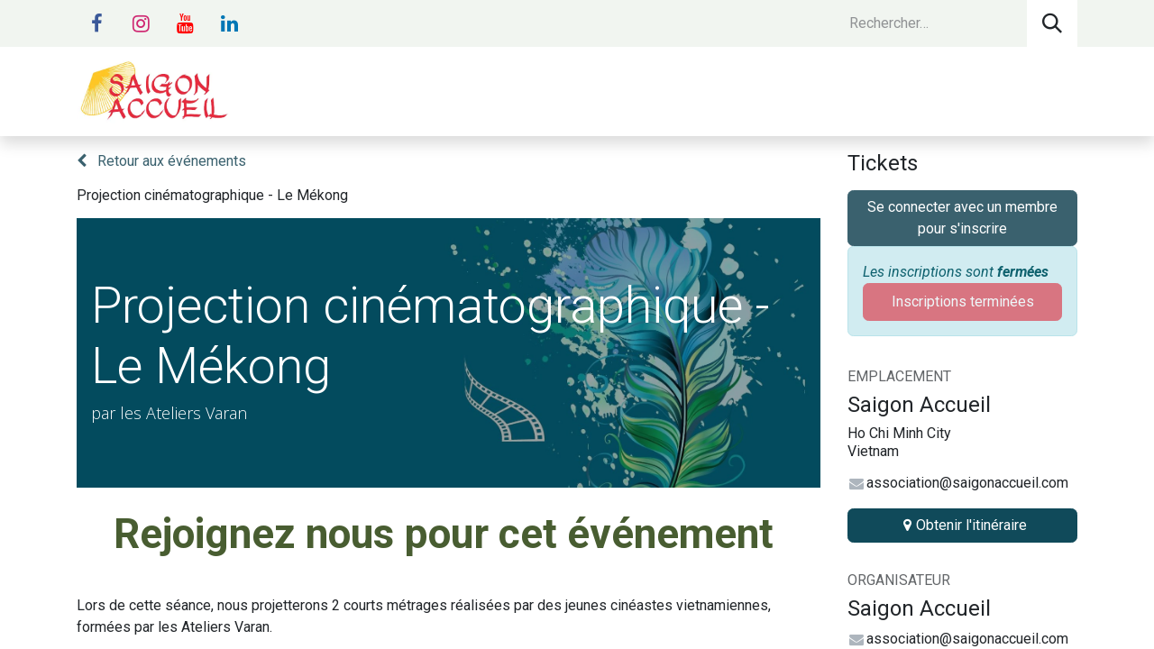

--- FILE ---
content_type: text/html; charset=utf-8
request_url: https://saigonaccueil-17-2.komit.link/event/projection-cinematographique-le-mekong-212/register
body_size: 11187
content:
<!DOCTYPE html>
        
<html lang="fr-FR" data-website-id="1" data-main-object="event.event(212,)" data-add2cart-redirect="1">
    <head>
        <meta charset="utf-8"/>
        <meta http-equiv="X-UA-Compatible" content="IE=edge"/>
        <meta name="viewport" content="width=device-width, initial-scale=1"/>
        <meta name="generator" content="Odoo"/>
        <meta name="description" content="par les Ateliers Varan"/>
            
        <meta property="og:type" content="website"/>
        <meta property="og:title" content="Projection cinématographique - Le Mékong"/>
        <meta property="og:site_name" content="Saigon Accueil"/>
        <meta property="og:url" content="https://saigonaccueil-17-2.komit.link/event/projection-cinematographique-le-mekong-212/register"/>
        <meta property="og:image" content="https://saigonaccueil-17-2.komit.link/web/image/2323-d124be2a/VIGNETTE%20SITE%20atelier%20%283%29.jpg"/>
        <meta property="og:description" content="par les Ateliers Varan"/>
            
        <meta name="twitter:card" content="summary"/>
        <meta name="twitter:title" content="Projection cinématographique - Le Mékong"/>
        <meta name="twitter:image" content="https://saigonaccueil-17-2.komit.link/web/image/2323-d124be2a/VIGNETTE%20SITE%20atelier%20%283%29.jpg"/>
        <meta name="twitter:description" content="par les Ateliers Varan"/>
        
        <link rel="canonical" href="https://saigonaccueil.com/event/projection-cinematographique-le-mekong-212/register"/>
        
        <link rel="preconnect" href="https://fonts.gstatic.com/" crossorigin=""/>
        <title>Projection cinématographique - Le Mékong | Saigon Accueil</title>
        <link type="image/x-icon" rel="shortcut icon" href="/web/image/website/1/favicon?unique=99ea44a"/>
        <link rel="preload" href="/web/static/src/libs/fontawesome/fonts/fontawesome-webfont.woff2?v=4.7.0" as="font" crossorigin=""/>
        <link type="text/css" rel="stylesheet" href="/web/assets/1/0624210/web.assets_frontend.min.css"/>
        <script id="web.layout.odooscript" type="text/javascript">
            var odoo = {
                csrf_token: "50c74d8ec9b2d66018998dafa9f4ab8e79dc4c4co1800703534",
                debug: "",
            };
        </script>
        <script type="text/javascript">
            odoo.__session_info__ = {"is_admin": false, "is_system": false, "is_public": true, "is_website_user": true, "user_id": false, "is_frontend": true, "profile_session": null, "profile_collectors": null, "profile_params": null, "show_effect": true, "currencies": {"124": {"symbol": "\u20ac", "position": "after", "digits": [69, 2]}, "1": {"symbol": "$", "position": "before", "digits": [69, 2]}, "22": {"symbol": "\u20ab", "position": "after", "digits": [69, 0]}}, "bundle_params": {"lang": "fr_FR", "website_id": 1}, "websocket_worker_version": "17.0-3", "translationURL": "/website/translations", "cache_hashes": {"translations": "968ed31f3659c7ac2f1c05b1c654358762424c2c"}, "geoip_country_code": null, "geoip_phone_code": null, "lang_url_code": "fr", "groups": [16, 31, 11]};
            if (!/(^|;\s)tz=/.test(document.cookie)) {
                const userTZ = Intl.DateTimeFormat().resolvedOptions().timeZone;
                document.cookie = `tz=${userTZ}; path=/`;
            }
        </script>
        <script type="text/javascript" defer="defer" src="/web/assets/1/898b39d/web.assets_frontend_minimal.min.js" onerror="__odooAssetError=1"></script>
        <script type="text/javascript" defer="defer" data-src="/web/assets/1/4b77ad9/web.assets_frontend_lazy.min.js" onerror="__odooAssetError=1"></script>
        
        
    </head>
    <body>



        <div id="wrapwrap" class="   ">
                <header id="top" data-anchor="true" data-name="Header" data-extra-items-toggle-aria-label="Bouton d&#39;éléments supplémentaires" class="   o_header_fixed" style=" ">
                    
    <nav data-name="Navbar" aria-label="Main" class="navbar navbar-expand-lg navbar-light o_colored_level o_cc o_header_force_no_radius d-none d-lg-block p-0 shadow-sm rounded-0 ">
        

            <div id="o_main_nav" class="o_main_nav">
                <div aria-label="Haut" class="o_header_sales_three_top o_header_hide_on_scroll position-relative border-bottom z-index-1 o_border_contrast">
                    <div class="container d-flex justify-content-between gap-3 h-100">
                        <ul class="navbar-nav align-items-center gap-3 py-1">
                            
        <li class="">
            <div class="o_header_social_links ">
                <div class="s_social_media o_not_editable oe_unmovable oe_unremovable" data-snippet="s_social_media" data-name="Social Media">
                    <h5 class="s_social_media_title d-none">Suivez-nous</h5>
<a href="/website/social/facebook" class="s_social_media_facebook o_nav-link_secondary nav-link m-0 p-0 text-decoration-none" target="_blank">
                        <i class="fa fa-facebook fa-stack p-1 o_editable_media" contenteditable="false">​</i>
                    </a>
<a href="/website/social/instagram" class="s_social_media_instagram o_nav-link_secondary nav-link m-0 p-0 text-decoration-none" target="_blank">
                        <i class="fa fa-instagram fa-stack p-1 o_editable_media" contenteditable="false">​</i>
                    </a>
<a href="/website/social/youtube" class="o_nav-link_secondary nav-link m-0 p-0 text-decoration-none s_social_media_youtube" target="_blank">
                        <i class="fa fa-stack p-1 o_editable_media fa-youtube" contenteditable="false">​</i>
                    </a>
<a href="/website/social/linkedin" class="s_social_media_linkedin o_nav-link_secondary nav-link m-0 p-0 text-decoration-none" target="_blank">
                        <i class="fa fa-linkedin fa-stack p-1 o_editable_media" contenteditable="false">​</i>
                    </a>
</div>
            </div>
        </li>
                            
        <li class="flex-basis-0 flex-grow-1 flex-shrink-0">
                <div data-name="Text" class="s_text_block d-flex flex-column flex-lg-row gap-1 gap-lg-4 align-items-lg-center mx-auto">
                    <small class="d-flex align-items-center">
                        </small><br/></div>
        </li>
                        </ul>
                        <ul class="navbar-nav">
                            
                            
        <li class="">
    <form method="get" class="o_searchbar_form o_wait_lazy_js s_searchbar_input h-100 z-index-0" action="/website/search" data-snippet="s_searchbar_input">
            <div role="search" class="input-group h-100">
        <input type="search" name="search" class="search-query form-control oe_search_box border-0 bg-light border-0 border-start rounded-0" placeholder="Rechercher…" data-search-type="all" data-limit="5" data-display-image="true" data-display-description="true" data-display-extra-link="true" data-display-detail="true" data-order-by="name asc"/>
        <button type="submit" aria-label="Rechercher" title="Rechercher" class="btn oe_search_button rounded-0 bg-o-color-4">
            <i class="oi oi-search"></i>
        </button>
    </div>

            <input name="order" type="hidden" class="o_search_order_by oe_unremovable" value="name asc"/>
            
    
        </form>
        </li>
                            
                        </ul>
                    </div>
                </div>
                <div aria-label="Bas" class="container d-flex align-items-center py-2">
                    
    <a data-name="Navbar Logo" href="/" class="navbar-brand logo me-4">
            
            <span role="img" aria-label="Logo of Saigon Accueil" title="Saigon Accueil"><img src="/web/image/website/1/logo/Saigon%20Accueil?unique=99ea44a" class="img img-fluid" width="95" height="40" alt="Saigon Accueil" loading="lazy"/></span>
        </a>
    
                    <div class="ms-auto">
                        <ul class="navbar-nav justify-content-end align-items-center gap-2 w-100 o_header_separator">
                            
        
            <li class="position-relative divider d-none"></li> 
            <li class="o_wsale_my_cart d-none position-relative">
                <a href="/shop/cart" aria-label="Panier eCommerce" class="nav-link btn btn-sm d-flex flex-row-reverse align-items-center text-uppercase fw-bold">
                    <div class="d-contains">
                        <sup class="my_cart_quantity badge text-bg-primary top-0 d-block ms-2 d-none" data-order-id="">0</sup>
                    </div>
                    <span class="">Mon panier</span>
                </a>
            </li>
        
                            
            <li class="position-relative o_no_autohide_item">
                <a href="/web/login" class="nav-link btn-sm fw-bold text-uppercase o_nav-link_secondary">Se connecter</a>
            </li>
                            
        
        
                        </ul>
                        
    <ul id="top_menu" role="menu" class="nav navbar-nav top_menu o_menu_loading justify-content-end">
        

                            
    <li role="presentation" class="nav-item dropdown position-static">
        <a data-bs-toggle="dropdown" href="#" role="menuitem" class="nav-link dropdown-toggle o_mega_menu_toggle  " data-bs-display="static">
            <span>MENU</span>
        </a>
        <div data-name="Mega Menu" class="dropdown-menu o_mega_menu o_no_parent_editor">​





























































<section class="s_mega_menu_odoo_menu pt16 o_colored_level o_cc o_cc1" style="background-image: none;">
        <div class="container">
            <div class="row">
                <div class="col-md-6 col-lg pt16 pb24 o_colored_level">
                    <h4 class="text-uppercase h5 fw-bold mt-0"><font style="color: rgb(16, 74, 90);"><a href="/l-association">L'ASSOCIATION</a></font></h4>
                    <div class="s_hr text-start pt4 pb16 text-o-color-3" data-name="Separator">
                        <hr class="w-100 mx-auto" style="border-top: 2px solid rgb(165, 198, 206);">
                    </div>
                    <nav class="nav flex-column">
                        <a href="/l-association#Sa-mission" class="nav-link px-0" data-name="Menu Item" data-bs-original-title="" title="">Mission</a>
                        <a href="https://saigonaccueil.com/l-association#Son-equipe" class="nav-link px-0" data-name="Menu Item" data-bs-original-title="" title="">Equipe</a>
                        <a href="https://saigonaccueil.com/l-association#Le-reseau-FIAFE" class="nav-link px-0" data-name="Menu Item" data-bs-original-title="" title="">Réseau FIAFE</a><br><br></nav>
                </div>
                <div class="col-md-6 col-lg pt16 pb24 o_colored_level">
                    <h4 class="text-uppercase h5 fw-bold mt-0"><font style="color: rgb(16, 74, 90);"><a href="/activites">Activités</a></font></h4>
                    <div class="s_hr text-start pt4 pb16 text-o-color-1" data-name="Separator">
                        <hr class="w-100 mx-auto" style="border-top: 2px solid rgb(165, 198, 206);">
                    </div>
                    <nav class="nav flex-column">
                        <a href="/events" class="nav-link px-0" data-name="Menu Item" data-bs-original-title="" title="">Calendrier des activités et événements</a>
                        <a href="/activites#Accueil" class="nav-link px-0" data-name="Menu Item" data-bs-original-title="" title="">Accueil</a><a href="/activites#Bibliotheque" class="nav-link px-0" data-name="Menu Item" data-bs-original-title="" title="">Bibliothèque</a><a href="/activites#L'Echo-des-rizieres" class="nav-link px-0" data-name="Menu Item" data-bs-original-title="" title="">L'Écho des rizières</a><a href="/activites#Saigon-Accueil-PRO" class="nav-link px-0" data-name="Menu Item" data-bs-original-title="" title="">Saigon Accueil PRO</a>
                    </nav>
                </div>
                <div class="col-md-6 col-lg pt16 pb24 o_colored_level">
                    <h4 class="text-uppercase h5 fw-bold mt-0"><font style="color: rgb(16, 74, 90);"><a href="/sponsors-et-partenaires" data-bs-original-title="" title="" aria-describedby="popover590967">SPONSORS &amp; PA​rtenaires</a></font></h4>
                    <div class="s_hr text-start pt4 pb16 text-o-color-2" data-name="Separator">
                        <hr class="w-100 mx-auto" style="border-top: 2px solid rgb(165, 198, 206);">
                    </div>
                    <nav class="nav flex-column">
                        <a href="/partners" class="nav-link px-0" data-name="Menu Item" data-bs-original-title="" title="">Liste de nos sponsors et partenaires</a>
                        <a href="/blog/les-news-de-nos-sponsors-et-partenaires-2" class="nav-link px-0" data-name="Menu Item" data-bs-original-title="" title="">Le blog "News de nos sponsors et partenaires"</a>
                        <a href="/sponsors-et-partenaires#Pourquoi-devenir-partenaire" class="nav-link px-0" data-name="Menu Item" data-bs-original-title="" title="">Pourquoi et comment devenir partenaire ?</a>
                        <a href="/sponsors-et-partenaires#Pourquoi-devenir-sponsor" class="nav-link px-0" data-name="Menu Item" data-bs-original-title="" title="">Pourquoi et comment devenir sponsor ?</a>
                        
                    <p><a class="btn btn-primary" href="/blog/l-echo-des-rizieres-1" data-bs-original-title="" title="">Accéder au magazine L'Écho des rizières</a><br></p></nav>
                </div>
                <div class="col-md-6 col-lg pt16 pb24 o_colored_level">
                    <h4 class="text-uppercase h5 fw-bold mt-0"><a href="/adherer" data-bs-original-title="" title=""><font style="color: rgb(115, 24, 66);">​ADHÉRER</font></a></h4>
                    <div class="s_hr text-start pt4 pb16 text-o-color-5" data-name="Separator">
                        <hr class="w-100 mx-auto" style="border-top: 2px solid rgb(214, 165, 189);">
                    </div>
                    <nav class="nav flex-column">
                        <a href="http://saigonaccueil.com/adherer#Pourquoi-devenir-membre-de-l'association" class="nav-link px-0" data-name="Menu Item" data-bs-original-title="" title=""><font style="color: rgb(165, 74, 123);">Pourquoi et comment devenir adhérent ?</font></a>
                        <a href="/adherer#table_of_content_heading_1702444686709_9273" class="nav-link px-0" data-name="Menu Item" data-bs-original-title="" title=""><font style="color: rgb(165, 74, 123);">Pourquoi et comment devenir bénévole ?</font></a>
                        <a href="/adherer#table_of_content_heading_1702444686715_9275" class="nav-link px-0" data-name="Menu Item" data-bs-original-title="" title=""><font style="color: rgb(165, 74, 123);">Le passeport bénévole</font></a>
                    <p><a class="btn btn-primary" href="/web/signup" data-bs-original-title="" title="">Adhérer à l'association</a><br></p></nav>
                </div>
            </div>
        </div>
        
    </section>
    




















</div>
        
    </li>
    <li role="presentation" class="nav-item">
        <a role="menuitem" href="/l-association" class="nav-link ">
            <span>A propos</span>
        </a>
    </li>
    <li role="presentation" class="nav-item">
        <a role="menuitem" href="/activites" class="nav-link ">
            <span>Activités</span>
        </a>
    </li>
    <li role="presentation" class="nav-item">
        <a role="menuitem" href="/informations-pratiques/sinstaller-a-saigon" class="nav-link ">
            <span>Bienvenue à Saigon</span>
        </a>
    </li>
    <li role="presentation" class="nav-item dropdown ">
        <a data-bs-toggle="dropdown" href="#" role="menuitem" class="nav-link dropdown-toggle   ">
            <span>Avantages Membres</span>
        </a>
        <ul role="menu" class="dropdown-menu ">
    <li role="presentation" class="">
        <a role="menuitem" href="/privileges-de-la-carte-membre" class="dropdown-item ">
            <span>Privilèges de la Carte Membre</span>
        </a>
    </li>
    <li role="presentation" class="">
        <a role="menuitem" href="https://saigonaccueil.com/partners" class="dropdown-item ">
            <span>Nos Partenaires et Sponsors</span>
        </a>
    </li>
    <li role="presentation" class="">
        <a role="menuitem" href="https://saigonaccueil.com/sponsors-et-partenaires#Pourquoi-devenir-partenaire" class="dropdown-item ">
            <span>Devenir Sponsor</span>
        </a>
    </li>
    <li role="presentation" class="">
        <a role="menuitem" href="https://saigonaccueil.com/devenir-partenaire" class="dropdown-item ">
            <span>Devenir Partenaire</span>
        </a>
    </li>
    <li role="presentation" class="">
        <a role="menuitem" href="/adherer" class="dropdown-item ">
            <span>ADHERER</span>
        </a>
    </li>
    <li role="presentation" class="">
        <a role="menuitem" href="/projet-de-statuts-et-nouveau-reglement-interieur" class="dropdown-item ">
            <span></span>
        </a>
    </li>
        </ul>
        
    </li>
    <li role="presentation" class="nav-item">
        <a role="menuitem" href="/contactus" class="nav-link ">
            <span>Contact</span>
        </a>
    </li>
    <li role="presentation" class="nav-item">
        <a role="menuitem" href="/devenir-benevole" class="nav-link ">
            <span>Devenir bénévole</span>
        </a>
    </li>
                        
    </ul>
                    </div>
                </div>
            </div>
        
    </nav>
    <nav data-name="Navbar" aria-label="Mobile" class="navbar  navbar-light o_colored_level o_cc o_header_mobile d-block d-lg-none shadow-sm px-0 o_header_force_no_radius">
        

        <div class="o_main_nav container flex-wrap justify-content-between">
            
    <a data-name="Navbar Logo" href="/" class="navbar-brand logo ">
            
            <span role="img" aria-label="Logo of Saigon Accueil" title="Saigon Accueil"><img src="/web/image/website/1/logo/Saigon%20Accueil?unique=99ea44a" class="img img-fluid" width="95" height="40" alt="Saigon Accueil" loading="lazy"/></span>
        </a>
    
            <ul class="o_header_mobile_buttons_wrap navbar-nav flex-row align-items-center gap-2 mb-0">
        
            <li class=" divider d-none"></li> 
            <li class="o_wsale_my_cart d-none ">
                <a href="/shop/cart" aria-label="Panier eCommerce" class="o_navlink_background_hover btn position-relative rounded-circle border-0 p-1 text-reset">
                    <div class="">
                        <i class="fa fa-shopping-cart fa-stack o_editable_media"></i>
                        <sup class="my_cart_quantity badge text-bg-primary position-absolute top-0 end-0 mt-n1 me-n1 rounded-pill d-none" data-order-id="">0</sup>
                    </div>
                </a>
            </li>
        
                <li class="o_not_editable">
                    <button class="nav-link btn me-auto p-2 o_not_editable" type="button" data-bs-toggle="offcanvas" data-bs-target="#top_menu_collapse_mobile" aria-controls="top_menu_collapse_mobile" aria-expanded="false" aria-label="Toggle navigation">
                        <span class="navbar-toggler-icon"></span>
                    </button>
                </li>
            </ul>
            <div id="top_menu_collapse_mobile" class="offcanvas offcanvas-end o_navbar_mobile">
                <div class="offcanvas-header justify-content-end o_not_editable">
                    <button type="button" class="nav-link btn-close" data-bs-dismiss="offcanvas" aria-label="Fermer"></button>
                </div>
                <div class="offcanvas-body d-flex flex-column justify-content-between h-100 w-100">
                    <ul class="navbar-nav">
                        
                        
        <li class="">
    <form method="get" class="o_searchbar_form o_wait_lazy_js s_searchbar_input " action="/website/search" data-snippet="s_searchbar_input">
            <div role="search" class="input-group mb-3">
        <input type="search" name="search" class="search-query form-control oe_search_box border-0 bg-light rounded-start-pill text-bg-light ps-3" placeholder="Rechercher…" data-search-type="all" data-limit="0" data-display-image="true" data-display-description="true" data-display-extra-link="true" data-display-detail="true" data-order-by="name asc"/>
        <button type="submit" aria-label="Rechercher" title="Rechercher" class="btn oe_search_button rounded-end-pill bg-o-color-3 pe-3">
            <i class="oi oi-search"></i>
        </button>
    </div>

            <input name="order" type="hidden" class="o_search_order_by oe_unremovable" value="name asc"/>
            
    
        </form>
        </li>
                        
    <ul role="menu" class="nav navbar-nav top_menu  ">
        

                            
    <li role="presentation" class="nav-item dropdown position-static">
        <a data-bs-toggle="dropdown" href="#" role="menuitem" class="nav-link dropdown-toggle o_mega_menu_toggle  d-flex justify-content-between align-items-center" data-bs-display="static">
            <span>MENU</span>
        </a>
        
    </li>
    <li role="presentation" class="nav-item">
        <a role="menuitem" href="/l-association" class="nav-link ">
            <span>A propos</span>
        </a>
    </li>
    <li role="presentation" class="nav-item">
        <a role="menuitem" href="/activites" class="nav-link ">
            <span>Activités</span>
        </a>
    </li>
    <li role="presentation" class="nav-item">
        <a role="menuitem" href="/informations-pratiques/sinstaller-a-saigon" class="nav-link ">
            <span>Bienvenue à Saigon</span>
        </a>
    </li>
    <li role="presentation" class="nav-item dropdown ">
        <a data-bs-toggle="dropdown" href="#" role="menuitem" class="nav-link dropdown-toggle   d-flex justify-content-between align-items-center">
            <span>Avantages Membres</span>
        </a>
        <ul role="menu" class="dropdown-menu position-relative rounded-0 o_dropdown_without_offset">
    <li role="presentation" class="">
        <a role="menuitem" href="/privileges-de-la-carte-membre" class="dropdown-item ">
            <span>Privilèges de la Carte Membre</span>
        </a>
    </li>
    <li role="presentation" class="">
        <a role="menuitem" href="https://saigonaccueil.com/partners" class="dropdown-item ">
            <span>Nos Partenaires et Sponsors</span>
        </a>
    </li>
    <li role="presentation" class="">
        <a role="menuitem" href="https://saigonaccueil.com/sponsors-et-partenaires#Pourquoi-devenir-partenaire" class="dropdown-item ">
            <span>Devenir Sponsor</span>
        </a>
    </li>
    <li role="presentation" class="">
        <a role="menuitem" href="https://saigonaccueil.com/devenir-partenaire" class="dropdown-item ">
            <span>Devenir Partenaire</span>
        </a>
    </li>
    <li role="presentation" class="">
        <a role="menuitem" href="/adherer" class="dropdown-item ">
            <span>ADHERER</span>
        </a>
    </li>
    <li role="presentation" class="">
        <a role="menuitem" href="/projet-de-statuts-et-nouveau-reglement-interieur" class="dropdown-item ">
            <span></span>
        </a>
    </li>
        </ul>
        
    </li>
    <li role="presentation" class="nav-item">
        <a role="menuitem" href="/contactus" class="nav-link ">
            <span>Contact</span>
        </a>
    </li>
    <li role="presentation" class="nav-item">
        <a role="menuitem" href="/devenir-benevole" class="nav-link ">
            <span>Devenir bénévole</span>
        </a>
    </li>
                        
    </ul>
                        
        <li class="">
                <div data-name="Text" class="s_text_block d-flex flex-column flex-lg-row gap-1 gap-lg-4 align-items-lg-center mt-2 border-top pt-2 o_border_contrast">
                    <small class="d-flex align-items-center">
                        </small><br/></div>
        </li>
                        
        <li class="">
            <div class="o_header_social_links mt-2 border-top pt-2 o_border_contrast">
                <div class="s_social_media o_not_editable oe_unmovable oe_unremovable" data-snippet="s_social_media" data-name="Social Media">
                    <h5 class="s_social_media_title d-none">Suivez-nous</h5>
<a href="/website/social/facebook" class="s_social_media_facebook o_nav-link_secondary nav-link m-0 p-0 text-decoration-none" target="_blank">
                        <i class="fa fa-facebook fa-stack p-1 o_editable_media" contenteditable="false">​</i>
                    </a>
<a href="/website/social/instagram" class="s_social_media_instagram o_nav-link_secondary nav-link m-0 p-0 text-decoration-none" target="_blank">
                        <i class="fa fa-instagram fa-stack p-1 o_editable_media" contenteditable="false">​</i>
                    </a>
<a href="/website/social/youtube" class="o_nav-link_secondary nav-link m-0 p-0 text-decoration-none s_social_media_youtube" target="_blank">
                        <i class="fa fa-stack p-1 o_editable_media fa-youtube" contenteditable="false">​</i>
                    </a>
<a href="/website/social/linkedin" class="s_social_media_linkedin o_nav-link_secondary nav-link m-0 p-0 text-decoration-none" target="_blank">
                        <i class="fa fa-linkedin fa-stack p-1 o_editable_media" contenteditable="false">​</i>
                    </a>
</div>
            </div>
        </li>
                    </ul>
                    <ul class="navbar-nav gap-2 mt-3 w-100">
                        
            <li class=" o_no_autohide_item">
                <a href="/web/login" class="btn btn-outline-secondary w-100">Se connecter</a>
            </li>
                        
        
        
                        
                        
                    </ul>
                </div>
            </div>
        </div>
    
    </nav>
    
        </header>
                <main>
                    
        
        <div id="wrap" class="o_wevent_event js_event d-flex flex-column h-100 ">
            
        <div class="h-100" name="event" itemscope="itemscope" itemtype="http://schema.org/Event">
            <meta itemprop="startDate" content="2024-03-23 06:00:00Z"/>
            <meta itemprop="endDate" content="2024-03-23 07:30:00Z"/>
            
        <section class="h-100">
            <div class="container overflow-hidden h-100 pb-5">
                <div class="row h-100">
                <div class="col">
    <div class="container my-3">
        <a href="/event" data-bs-original-title="" title="">
            <i class="fa fa-chevron-left me-2"></i>
            <span>Retour aux événements</span> 
        </a>
    </div>
    <div class="mb-3">
        <div class="container d-flex flex-wrap flex-lg-nowrap justify-content-between align-items-center">
            <h6 class="flex-grow-1 mb-0">Projection cinématographique - Le Mékong</h6>
            <div class="d-flex flex-grow-1 align-items-center justify-content-end gap-2">
                   
            </div>
        </div>
        <nav class="navbar navbar-light navbar-expand-md d-none d-md-block p-0">
            <div class="container align-items-baseline">
                <button class="navbar-toggler ms-auto" type="button" data-bs-toggle="collapse" data-bs-target="#o_wevent_event_submenu" aria-controls="o_wevent_event_submenu" aria-expanded="false" aria-label="Toggle navigation">
                    <span class="navbar-toggler-icon"></span>
                </button>
                <div id="o_wevent_event_submenu" class="collapse navbar-collapse">
                    <ul class="navbar-nav flex-md-wrap w-100">
                    </ul>
                </div>
            </div>
        </nav>
        
    </div>
                    
                    <div class="container d-lg-none py-3">
    
    <div class="d-flex d-lg-block flex-wrap justify-content-between align-items-center ">
        <div class="d-flex flex-wrap justify-content-between align-items-center w-100 mb-3">
            <h4 class="mb-0">Tickets</h4>
        </div>
            <a class="btn btn-primary w-100" href="/web/login?redirect=/event/212">
                Se connecter avec un membre pour s'inscrire
            </a>
    </div>
    <div class="mb-3">
        <div class="alert alert-info mb-0 d-flex flex-wrap gap-2 justify-content-between align-items-center" role="status">
                <div>
                    <em>Les inscriptions sont <b>fermées</b></em>
                </div>
                <button class="btn btn-danger py-2 w-100" disabled="1">
                    <span>Inscriptions terminées</span>
                </button>
        </div>
    </div>
                    </div>
                    
                    <div id="o_wevent_event_main_col">
    <div data-name="Couverture" style="" data-use_filters="True" data-use_text_align="True" data-res-model="event.event" data-res-id="212" class="o_record_cover_container d-flex flex-column h-100 o_colored_level o_cc o_cc3 o_cc   ">
        <div style="background-image: url(/web/image/2323-d124be2a/VIGNETTE%20SITE%20atelier%20%283%29.jpg);" class="o_record_cover_component o_record_cover_image "></div>
        <div style="opacity: 0.4;" class="o_record_cover_component o_record_cover_filter oe_black"></div>
        
                            <div class="container d-flex flex-column flex-grow-1 justify-content-around">
                                <div class="o_wevent_event_title p-3 my-5">
                                    <h1 class="o_wevent_event_name" itemprop="name" placeholder="Titre de l&#39;événement">Projection cinématographique - Le Mékong</h1>
                                    <h2 class="o_wevent_event_subtitle" placeholder="Sous-titre de l&#39;événement">par les Ateliers Varan</h2>
                                </div>
                            </div>
                        
    </div>
                        <div class="mt-4" itemprop="description"><section class="s_text_block o_colored_level" data-name="Texte" style="background-image: none;">
            <h1 style="text-align: center;"><strong><font class="text-o-color-5">Rejoignez nous pour cet événement</font> </strong></h1><h5><br></h5>
            <p>Lors de cette séance, nous projetterons 2 courts métrages réalisées par des jeunes cinéastes vietnamiennes, formées par les Ateliers Varan.</p><p><br></p><p>Film : <strong>Fleuve Affamé (Sông Đói) par Nguyễn Thị Yến Trinh, 33mn</strong></p><p>La vie des habitants d'une langue de terre du delta du Mékong est fortement menacée par l'érosion aggravée par les nouvelles activités humaines. Le manque de sédiments fait disparaître de nombreuses espèces de poissons et le fleuve ne parvient plus à nourrir la population. Le métier ancestral de pêcheur disparaît, tout comme les terres, les maisons et les tombes progressivement englouties par le fleuve affamé.</p><p>Diplômée en majeur Journalisme de l'Université des Sciences Sociales, Trinh, originaire du delta Mékong, travaille comme journaliste depuis 16 ans à Hô Chi Minh-Ville dans différentes agences de presse de renom du Vietnam (Tuoi tre, Sai gon tiep thi et Thanh nien).</p><p><br></p><p>Film : <strong>En aval du Mekong (Xuôi Dòng Sông Hậu) par Trần Thị Thanh Nhàn, 17mn</strong></p><p>À l'âge de 13 ans, Hận a quitté sa famille pour travailler sur le fleuve Mékong. Ayant exercé divers métiers, sa vie s'écrit telle une chronique au fil de l'eau. Projeté au festival Cinéma du Réel 2023.</p><p>Nhan Tran (Nhàn) est une photographe et cinéaste documentaire vietnamienne basée entre Hanoï et Hô Chi Minh-Ville. Ses travaux se concentrent sur des histoires à long terme, attirant l'attention sur les problèmes sociaux et plaidant pour un développement équitable et durable dans le pays. Nhan se concentre principalement sur les groupes minoritaires, explorant les thèmes de la condition humaine. Elle applique diverses techniques médiatiques et travaille actuellement sur son premier long métrage documentaire <em>Et les montagnes font écho</em>. Elle est membre de Women Photograph et d'Up Next Photographers, qui fait partie de Diversify Photo.</p><p><br></p><p><strong>Les Ateliers Varan</strong></p><p>En 1978, les autorités de la jeune république mozambicaine demandent à des cinéastes connus de venir filmer les mutations du pays. Jean Rouch propose, à la place, de former de futurs cinéastes locaux afin qu’ils puissent filmer leur propre réalité. Avec Jacques d’Arthuys, attaché culturel de l’Ambassade de France, ils constituent un atelier de formation au cinéma documentaire à la pédagogie toujours actuelle : l’enseignement par la pratique. Après cette première expérience, un atelier est créé à Paris en 1980 pour des stagiaires de différents pays. La même année, ce premier essai s'étend à d'autres pays. C'est le début des Ateliers Varan.</p><p>Pour rendre compte des nouvelles réalités vietnamiennes, les Ateliers Varan créent un atelier de cinéma documentaire en partenariat avec le Studio National des Films Documentaires et Scientifiques de Hanoi afin qu’émergent de nouvelles générations de cinéastes documentaristes. Neuf ateliers ont été organisés au Viêtnam depuis 2004, à Hanoi, Da Nang ou Hô Chi Minh-Ville et une cinquantaine de films, long et courts métrages, ont été réalisés. En 2016, a lieu le premier atelier autonome dirigé par des anciens stagiaires devenus cinéastes indépendants !<br></p></section>

<section class="s_picture pt48 pb24 o_cc o_cc2 o_colored_level" data-snippet="s_picture" data-name="Image" style="background-image: none;">
        <div class="container">
            
            <p style="text-align: center;"><br></p><div class="row s_nb_column_fixed">
                <div class="col-lg-10 offset-lg-1 pb24 o_colored_level" style="text-align: center;">
                    <figure class="figure">
                        <img src="/web/image/2400-5a0e8304/Studio%20Varan%20-%20Courts%20me%CC%81trages%20updated.webp?access_token=5ff52b09-7bf7-44e3-94d1-fbec7b818c23" alt="" class="figure-img img-thumbnail padding-large img img-fluid o_we_custom_image" data-mimetype="image/webp" data-original-id="2399" data-original-src="/web/image/2399-c3acaa51/Studio%20Varan%20-%20Courts%20me%CC%81trages%20updated.jpg" data-mimetype-before-conversion="image/jpeg" data-resize-width="795" loading="lazy"></figure></div>
            </div>
        </div>
    </section></div>
                    </div>
                </div>
                    
                    <div class="d-lg-flex justify-content-end col-lg-4 col-xl-3 mb-3 mb-lg-0 d-print-none">
                        <div class="mt-3">
                            
                            <div class="container d-none d-lg-block">
    
    <div class="d-flex d-lg-block flex-wrap justify-content-between align-items-center ">
        <div class="d-flex flex-wrap justify-content-between align-items-center w-100 mb-3">
            <h4 class="mb-0">Tickets</h4>
        </div>
            <a class="btn btn-primary w-100" href="/web/login?redirect=/event/212">
                Se connecter avec un membre pour s'inscrire
            </a>
    </div>
    <div class="mb-3">
        <div class="alert alert-info mb-0 d-flex flex-wrap gap-2 justify-content-between align-items-center" role="status">
                <div>
                    <em>Les inscriptions sont <b>fermées</b></em>
                </div>
                <button class="btn btn-danger py-2 w-100" disabled="1">
                    <span>Inscriptions terminées</span>
                </button>
        </div>
    </div>
                            </div>
                            
                            
                            <div class="o_wevent_sidebar_block border-bottom pb-3 mb-3">
                                <h6 class="o_wevent_sidebar_title text-muted text-uppercase"><div><br/></div>Emplacement</h6>
                                <h4 class="">
    <address class="o_portal_address mb-0" itemscope="itemscope" itemtype="http://schema.org/Organization">
    <div>
            <span itemprop="name">Saigon Accueil</span>
    </div>
        <div class="gap-2" itemprop="address" itemscope="itemscope" itemtype="http://schema.org/PostalAddress">
            
            <div itemprop="telephone"></div>
        </div>
    </address></h4>
                                <div itemprop="location" class="mb-2">
    <address class="o_portal_address mb-0" itemscope="itemscope" itemtype="http://schema.org/Organization">
        <div class="gap-2" itemprop="address" itemscope="itemscope" itemtype="http://schema.org/PostalAddress">
            <div class="d-flex align-items-baseline gap-1">
                <span class="d-block w-100 lh-sm" itemprop="streetAddress">Ho Chi Minh City<br/> Vietnam</span>
            </div>
            
            <div itemprop="telephone"></div>
        </div>
    </address></div>
                                <div class="mb-3">
    <address class="o_portal_address mb-0" itemscope="itemscope" itemtype="http://schema.org/Organization">
        <div class="gap-2" itemprop="address" itemscope="itemscope" itemtype="http://schema.org/PostalAddress">
            
            <div itemprop="telephone"></div>
            <div class="d-flex align-items-center gap-1"><i class="fa fa-envelope fa-fw" role="img" aria-label="E-mail" title="E-mail"></i> <span class="text-break" itemprop="email">association@saigonaccueil.com</span></div>
        </div>
    </address></div>
                                <a target="_blank" class="w-100 btn btn-secondary" href="https://maps.google.com/maps?q=%2C+Ho+Chi+Minh+City+%2C+Vietnam&amp;z=8">
                                    <p class="mb-0"><i class="fa fa-map-marker fa-fw" role="img"></i>Obtenir l'itinéraire</p>
                                </a>
                            </div>
                            
                            <div class="o_wevent_sidebar_block border-bottom pb-3 mb-3">
                                <h6 class="o_wevent_sidebar_title text-muted text-uppercase">Organisateur</h6>
                                <h4>Saigon Accueil</h4>
                                <div itemprop="location">
    <address class="o_portal_address mb-0" itemscope="itemscope" itemtype="http://schema.org/Organization">
        <div class="gap-2" itemprop="address" itemscope="itemscope" itemtype="http://schema.org/PostalAddress">
            
            <div itemprop="telephone"></div>
            <div class="d-flex align-items-center gap-1"><i class="fa fa-envelope fa-fw" role="img" aria-label="E-mail" title="E-mail"></i> <span class="text-break" itemprop="email">association@saigonaccueil.com</span></div>
        </div>
    </address></div>
                            </div>
                            
                            <div class="o_wevent_sidebar_block">
                                <h6 class="o_wevent_sidebar_title text-muted text-uppercase">PARTAGER</h6>
                                <p class="mb-2"><br/></p>
    <div data-snippet="s_share" class="s_share text-start o_no_link_popover o_wevent_sidebar_social mx-n1">
        <a href="https://www.facebook.com/sharer/sharer.php?u={url}" target="_blank" aria-label="Facebook" class="s_share_facebook o_wevent_social_link">
            <i class="fa fa-facebook "></i>
        </a>
        <a href="https://twitter.com/intent/tweet?text={title}&amp;url={url}" target="_blank" aria-label="Twitter" class="s_share_twitter o_wevent_social_link">
            <i class="fa fa-twitter "></i>
        </a>
        <a href="https://www.linkedin.com/sharing/share-offsite/?url={url}" target="_blank" aria-label="LinkedIn" class="s_share_linkedin o_wevent_social_link">
            <i class="fa fa-linkedin "></i>
        </a>
        <a href="https://wa.me/?text={title}" target="_blank" aria-label="WhatsApp" class="s_share_whatsapp o_wevent_social_link">
            <i class="fa fa-whatsapp "></i>
        </a>
        <a href="https://pinterest.com/pin/create/button/?url={url}&amp;media={media}&amp;description={title}" target="_blank" aria-label="Pinterest" class="s_share_pinterest o_wevent_social_link">
            <i class="fa fa-pinterest "></i>
        </a>
        <a href="mailto:?body={url}&amp;subject={title}" aria-label="E-mail" class="s_share_email o_wevent_social_link">
            <i class="fa fa-envelope "></i>
        </a>
    </div>
                            </div>
                        </div>
                    </div>
                </div>
            </div>
        </section>
    
    <div class="modal fade" id="modal_ticket_registration" data-bs-backdrop="static" data-bs-keyboard="false" tabindex="-1" aria-labelledby="staticBackdropLabel" aria-hidden="true">
        <div class="modal-dialog">
            <div class="modal-content">
            <div class="modal-header">
                <div class="o_wevent_registration_title modal-title fs-5" id="staticBackdropLabel">Tickets</div>
        <div id="o_wevent_tickets_pricelist" class="collapse show">
        <div class="o_pricelist_dropdown dropdown d-none">

            <a role="button" href="#" data-bs-toggle="dropdown" class="dropdown-toggle btn btn-">
                Default VND pricelist
            </a>
            <div class="dropdown-menu" role="menu">
            </div>
        </div>
        </div>
                <button type="button" class="btn-close" data-bs-dismiss="modal" aria-label="Fermer"></button>
            </div>

            </div>
        </div>
    </div>
    
        </div>
    
            <div class="oe_structure oe_empty" id="oe_structure_website_event_layout_1" data-editor-sub-message="Le contenu suivant apparaitra sur tous les événements." data-editor-message-default="true" data-editor-message="GLISSEZ UN BLOC ICI"></div></div>
    
        <div id="o_shared_blocks" class="oe_unremovable"><div class="modal fade" id="o_search_modal" aria-hidden="true" tabindex="-1">
                    <div class="modal-dialog modal-lg pt-5">
                        <div class="modal-content mt-5">
    <form method="get" class="o_searchbar_form s_searchbar_input" action="/website/search" data-snippet="s_searchbar_input">
            <div role="search" class="input-group input-group-lg">
        <input type="search" name="search" data-oe-model="ir.ui.view" data-oe-id="610" data-oe-field="arch" data-oe-xpath="/data/xpath[3]/form/t[1]/div[1]/input[1]" class="search-query form-control oe_search_box border-0 bg-light border border-end-0 p-3" placeholder="Rechercher…" data-search-type="all" data-limit="5" data-display-image="true" data-display-description="true" data-display-extra-link="true" data-display-detail="true" data-order-by="name asc" autocomplete="off"/>
        <button type="submit" aria-label="Rechercher" title="Rechercher" class="btn oe_search_button border border-start-0 px-4 bg-o-color-4">
            <i class="oi oi-search o_editable_media" data-oe-model="ir.ui.view" data-oe-id="610" data-oe-field="arch" data-oe-xpath="/data/xpath[3]/form/t[1]/div[1]/button[1]/i[1]" contenteditable="false">​</i>
        </button>
    </div>

            <input name="order" type="hidden" class="o_search_order_by" data-oe-model="ir.ui.view" data-oe-id="610" data-oe-field="arch" data-oe-xpath="/data/xpath[3]/form/input[1]" value="name asc"/>
            
    
        </form>
                        </div>
                    </div>
                </div></div>
                </main>
                <footer id="bottom" data-anchor="true" data-name="Footer" class="o_footer o_colored_level o_cc  o_footer_slideout">
                    <div id="footer" class="oe_structure oe_structure_solo shadow" style="box-shadow: rgba(0, 0, 0, 0.15) 0px 8px 16px 0px inset !important;">
            
            <section class="s_text_block pb16 pt0" data-snippet="s_text_block" data-name="Text" style="background-image: none;">
                <div class="container">
                    <div class="row o_grid_mode" data-row-count="3">
                        
                        
                    <div class="o_grid_item o_colored_level g-col-lg-9 g-height-3 col-lg-9" style="z-index: 2; --grid-item-padding-y: 0px; --grid-item-padding-x: 0px; grid-area: 1 / 4 / 4 / 13;"><p><br/></p><p>Saigon Accueil, l'association de tous les francophones à Hô Chi Minh-Ville</p><p><span class="base-fs">Accès rapides :<font class="text-600">&nbsp;</font></span><a href="/web/signup"><font class="text-600"><span class="base-fs">Adhérer</span></font></a><font class="text-600"><span class="base-fs">&nbsp;•&nbsp;</span></font><a href="/events" data-bs-original-title="" title=""><font class="text-600"><span class="base-fs">Calendrier des activités et événements</span></font></a><font class="text-600"><span class="base-fs">&nbsp;•&nbsp;</span></font><a href="/blog/l-echo-des-rizieres-1" data-bs-original-title="" title=""><font class="text-600"><span class="base-fs">L'Écho des rizières</span></font></a><font class="text-600"><span class="base-fs">&nbsp;•&nbsp;&nbsp;</span></font><a href="/partners" data-bs-original-title="" title=""><span class="base-fs"><font class="text-600">​Sponsors et partenaires​​</font></span></a></p><p>Nous contacter : <a href="/contactus" data-bs-original-title="" title="" target="_blank"><font class="text-600">​via notre formulaire</font></a><font class="text-600"> ou à </font><a href="mailto:association@saigonaccueil.com" data-bs-original-title="" title=""><font class="text-600">association@saigonaccueil.com</font></a></p></div><div class="o_colored_level o_grid_item g-height-2 g-col-lg-3 col-lg-3" style="z-index: 1; grid-area: 1 / 1 / 3 / 4;">
                            <a href="/" class="o_footer_logo logo" data-bs-original-title="" title="">
                                <img src="/web/image/3005-e12590da/LOGO_Saigon-Accueil-seul.webp" alt="" class="img-fluid img o_we_custom_image" style="width: 100% !important;" data-mimetype="image/webp" data-original-id="680" data-original-src="/web/image/680-bf0d5540/LOGO_Saigon-Accueil-seul.png" data-mimetype-before-conversion="image/png" data-resize-width="690" loading="lazy"/>
                            </a>
                        </div></div>
                </div>
            </section>
        </div>
        <div id="o_footer_scrolltop_wrapper" class="container h-0 d-flex align-items-center justify-content-center">
            <a id="o_footer_scrolltop" role="button" href="#top" title="" class="btn btn-primary rounded-circle d-flex align-items-center justify-content-center" data-bs-original-title="Faire défiler vers le haut">
                <span class="oi fa-1x oi-chevron-up"></span>
            </a>
        </div>
    <div class="o_footer_copyright o_colored_level o_cc" data-name="Copyright">
                        <div class="container py-3">
                            <div class="row">
                                <div class="col-sm text-center text-sm-start text-muted">
                                    <span class="o_footer_copyright_name me-2">Copyright ©&nbsp;Saigon Accueil</span>
        
        
    </div>
                                <div class="col-sm text-center text-sm-end o_not_editable">
        <div class="o_brand_promotion">
        Généré par 
            <a target="_blank" class="badge text-bg-light" href="http://www.odoo.com?utm_source=db&amp;utm_medium=website">
                <img alt="Odoo" src="/web/static/img/odoo_logo_tiny.png" width="62" height="20" style="width: auto; height: 1em; vertical-align: baseline;" loading="lazy"/>
            </a>
        - 
                    Le #1 <a target="_blank" href="http://www.odoo.com/app/ecommerce?utm_source=db&amp;utm_medium=website">Open Source eCommerce</a>
                
        </div>
                                </div>
                            </div>
                        </div>
                    </div>
                </footer>
        <div id="website_cookies_bar" class="s_popup o_snippet_invisible o_no_save d-none" data-name="Cookies Bar" data-vcss="001" data-invisible="1">
            <div class="modal s_popup_no_backdrop modal_shown s_popup_middle o_cookies_popup" data-show-after="500" data-display="afterDelay" data-consents-duration="999" data-bs-focus="false" data-bs-backdrop="false" data-bs-keyboard="false" tabindex="-1" style="display: none;" aria-hidden="true">
                <div class="modal-dialog d-flex">
                    <div class="modal-content oe_structure"><section class="o_colored_level o_cc o_cc1 p-5"><div class="container text-center"><div class="row"><div class="col-lg-12"><img class="img img-fluid mb-4" alt="Website Logo" src="/web/image/website/1/logo/250x250" loading="lazy"/><h3 class="o_cookies_bar_text_title"> Respecting your privacy is our priority. </h3><p class="o_cookies_bar_text_primary"> Allow the use of cookies from this website on this browser? </p><p class="o_cookies_bar_text_secondary"> We use cookies to provide improved experience on this website. You can learn more about our cookies and how we use them in our ﻿<a href="/cookie-policy" class="o_cookies_bar_text_policy">Politique en matière de cookies</a>﻿. </p>﻿<a href="#" id="cookies-consent-all" role="button" class="js_close_popup o_cookies_bar_accept_all o_cookies_bar_text_button btn btn-outline-primary rounded-circle mb-1 px-2 py-1">﻿Allow all cookies﻿</a>﻿﻿<a href="#" id="cookies-consent-essential" role="button" class="js_close_popup o_cookies_bar_accept_essential o_cookies_bar_text_button_essential btn btn-outline-primary rounded-circle mt-1 mb-2 px-2 py-1">﻿Only allow essential cookies﻿</a>﻿</div></div></div></section></div>
                </div>
            </div>
        </div>
            </div>
            <script id="tracking_code" async="async" src="https://www.googletagmanager.com/gtag/js?id=G-2MQPQQCSH3"></script>
            <script id="tracking_code_config">
                window.dataLayer = window.dataLayer || [];
                function gtag(){dataLayer.push(arguments);}
                gtag('consent', 'default', {
                    'ad_storage': 'denied',
                    'ad_user_data': 'denied',
                    'ad_personalization': 'denied',
                    'analytics_storage': 'denied',
                });
                gtag('js', new Date());
                gtag('config', 'G-2MQPQQCSH3');
                function allConsentsGranted() {
                    gtag('consent', 'update', {
                        'ad_storage': 'granted',
                        'ad_user_data': 'granted',
                        'ad_personalization': 'granted',
                        'analytics_storage': 'granted',
                    });
                }
                    document.addEventListener(
                        "optionalCookiesAccepted",
                        allConsentsGranted,
                        {once: true}
                    );
            </script>
        
        </body>
</html>